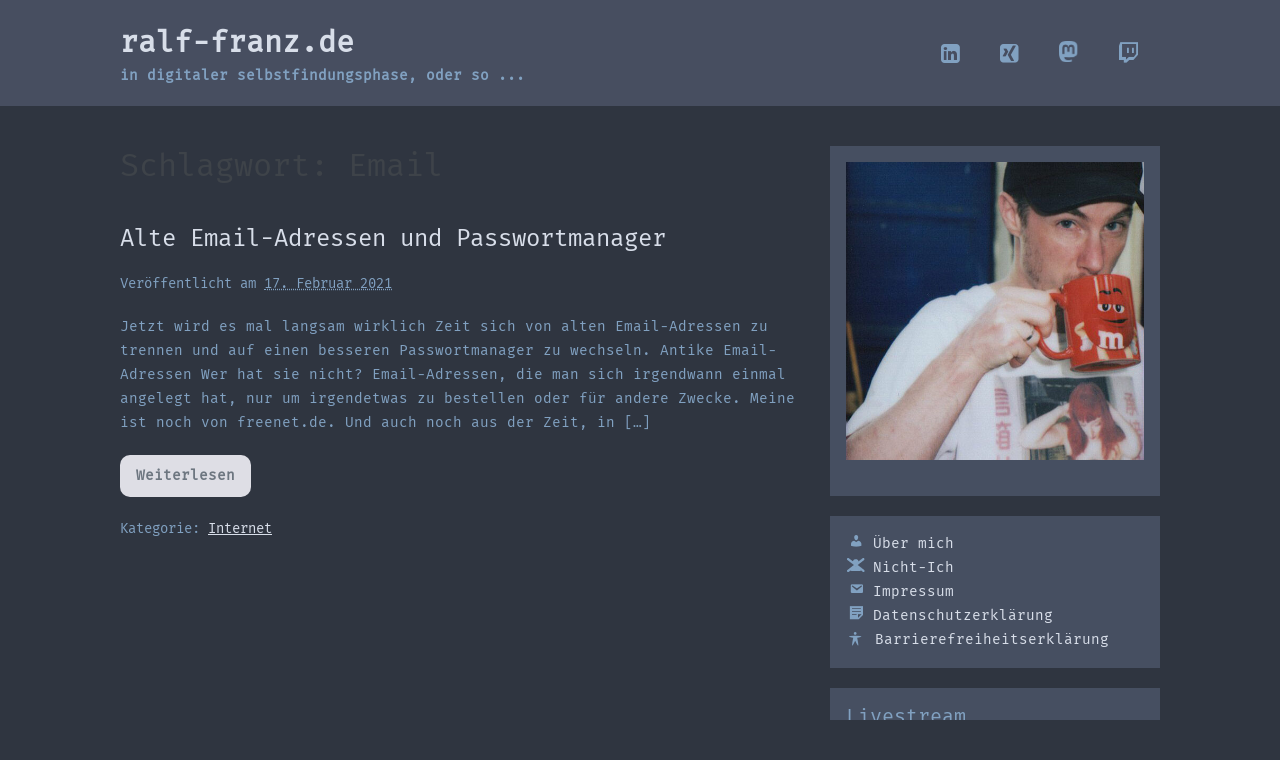

--- FILE ---
content_type: text/html; charset=UTF-8
request_url: https://ralf-franz.de/tag/email/
body_size: 66087
content:
<!DOCTYPE html>

<html lang="de">

<head>
	<meta charset="UTF-8">
	<meta name="viewport" content="width=device-width, initial-scale=1">
	<link rel="profile" href="http://gmpg.org/xfn/11">
	<meta name='robots' content='index, follow, max-image-preview:large, max-snippet:-1, max-video-preview:-1' />
<script id="cookieyes" type="text/javascript" src="https://cdn-cookieyes.com/client_data/e523730121eedd6f8b7f626f/script.js"></script>
	<!-- This site is optimized with the Yoast SEO plugin v26.7 - https://yoast.com/wordpress/plugins/seo/ -->
	<title>Email Archive - ralf-franz.de</title>
	<link rel="canonical" href="https://ralf-franz.de/tag/email/" />
	<meta property="og:locale" content="de_DE" />
	<meta property="og:type" content="article" />
	<meta property="og:title" content="Email Archive - ralf-franz.de" />
	<meta property="og:url" content="https://ralf-franz.de/tag/email/" />
	<meta property="og:site_name" content="ralf-franz.de" />
	<meta property="og:image" content="https://ralf-franz.de/wp-content/uploads/2021/02/ralf-franz-polaroid.jpg" />
	<meta property="og:image:width" content="582" />
	<meta property="og:image:height" content="600" />
	<meta property="og:image:type" content="image/jpeg" />
	<script type="application/ld+json" class="yoast-schema-graph">{"@context":"https://schema.org","@graph":[{"@type":"CollectionPage","@id":"https://ralf-franz.de/tag/email/","url":"https://ralf-franz.de/tag/email/","name":"Email Archive - ralf-franz.de","isPartOf":{"@id":"https://ralf-franz.de/#website"},"breadcrumb":{"@id":"https://ralf-franz.de/tag/email/#breadcrumb"},"inLanguage":"de"},{"@type":"BreadcrumbList","@id":"https://ralf-franz.de/tag/email/#breadcrumb","itemListElement":[{"@type":"ListItem","position":1,"name":"Startseite","item":"https://ralf-franz.de/"},{"@type":"ListItem","position":2,"name":"Email"}]},{"@type":"WebSite","@id":"https://ralf-franz.de/#website","url":"https://ralf-franz.de/","name":"ralf-franz.de","description":"in digitaler selbstfindungsphase, oder so ...","publisher":{"@id":"https://ralf-franz.de/#/schema/person/129b16365dcca278e6f6e2ab2a43f508"},"potentialAction":[{"@type":"SearchAction","target":{"@type":"EntryPoint","urlTemplate":"https://ralf-franz.de/?s={search_term_string}"},"query-input":{"@type":"PropertyValueSpecification","valueRequired":true,"valueName":"search_term_string"}}],"inLanguage":"de"},{"@type":["Person","Organization"],"@id":"https://ralf-franz.de/#/schema/person/129b16365dcca278e6f6e2ab2a43f508","name":"Ralf","image":{"@type":"ImageObject","inLanguage":"de","@id":"https://ralf-franz.de/#/schema/person/image/","url":"https://ralf-franz.de/wp-content/uploads/2021/02/ralffranz2020.png","contentUrl":"https://ralf-franz.de/wp-content/uploads/2021/02/ralffranz2020.png","width":1600,"height":341,"caption":"Ralf"},"logo":{"@id":"https://ralf-franz.de/#/schema/person/image/"},"sameAs":["https://ralf-franz.de"]}]}</script>
	<!-- / Yoast SEO plugin. -->


<link rel="alternate" type="application/rss+xml" title="ralf-franz.de &raquo; Feed" href="https://ralf-franz.de/feed/" />
<link rel="alternate" type="application/rss+xml" title="ralf-franz.de &raquo; Kommentar-Feed" href="https://ralf-franz.de/comments/feed/" />
<script id="wpp-js" src="https://ralf-franz.de/wp-content/plugins/wordpress-popular-posts/assets/js/wpp.min.js?ver=7.3.6" data-sampling="0" data-sampling-rate="100" data-api-url="https://ralf-franz.de/wp-json/wordpress-popular-posts" data-post-id="0" data-token="4e2e2d6dbf" data-lang="0" data-debug="0"></script>
<link rel="alternate" type="application/rss+xml" title="ralf-franz.de &raquo; Email Schlagwort-Feed" href="https://ralf-franz.de/tag/email/feed/" />
		<style class="wpbf-google-fonts">@font-face{font-family:'Fira Mono';font-style:normal;font-weight:400;font-display:swap;src:url(https://ralf-franz.de/wp-content/fonts/fira-mono/N0bX2SlFPv1weGeLZDtgK_7SodY.woff2) format('woff2');unicode-range:U+0460-052F,U+1C80-1C88,U+20B4,U+2DE0-2DFF,U+A640-A69F,U+FE2E-FE2F;}@font-face{font-family:'Fira Mono';font-style:normal;font-weight:400;font-display:swap;src:url(https://ralf-franz.de/wp-content/fonts/fira-mono/N0bX2SlFPv1weGeLZDtgIv7SodY.woff2) format('woff2');unicode-range:U+0301,U+0400-045F,U+0490-0491,U+04B0-04B1,U+2116;}@font-face{font-family:'Fira Mono';font-style:normal;font-weight:400;font-display:swap;src:url(https://ralf-franz.de/wp-content/fonts/fira-mono/N0bX2SlFPv1weGeLZDtgKv7SodY.woff2) format('woff2');unicode-range:U+1F00-1FFF;}@font-face{font-family:'Fira Mono';font-style:normal;font-weight:400;font-display:swap;src:url(https://ralf-franz.de/wp-content/fonts/fira-mono/N0bX2SlFPv1weGeLZDtgJf7SodY.woff2) format('woff2');unicode-range:U+0370-0377,U+037A-037F,U+0384-038A,U+038C,U+038E-03A1,U+03A3-03FF;}@font-face{font-family:'Fira Mono';font-style:normal;font-weight:400;font-display:swap;src:url(https://ralf-franz.de/wp-content/fonts/fira-mono/N0bX2SlFPv1weGeLZDtgKP7SodY.woff2) format('woff2');unicode-range:U+0100-02AF,U+0304,U+0308,U+0329,U+1E00-1E9F,U+1EF2-1EFF,U+2020,U+20A0-20AB,U+20AD-20C0,U+2113,U+2C60-2C7F,U+A720-A7FF;}@font-face{font-family:'Fira Mono';font-style:normal;font-weight:400;font-display:swap;src:url(https://ralf-franz.de/wp-content/fonts/fira-mono/N0bX2SlFPv1weGeLZDtgJv7S.woff2) format('woff2');unicode-range:U+0000-00FF,U+0131,U+0152-0153,U+02BB-02BC,U+02C6,U+02DA,U+02DC,U+0304,U+0308,U+0329,U+2000-206F,U+2074,U+20AC,U+2122,U+2191,U+2193,U+2212,U+2215,U+FEFF,U+FFFD;}</style>
		<style id='wp-img-auto-sizes-contain-inline-css'>
img:is([sizes=auto i],[sizes^="auto," i]){contain-intrinsic-size:3000px 1500px}
/*# sourceURL=wp-img-auto-sizes-contain-inline-css */
</style>
<style id='wp-emoji-styles-inline-css'>

	img.wp-smiley, img.emoji {
		display: inline !important;
		border: none !important;
		box-shadow: none !important;
		height: 1em !important;
		width: 1em !important;
		margin: 0 0.07em !important;
		vertical-align: -0.1em !important;
		background: none !important;
		padding: 0 !important;
	}
/*# sourceURL=wp-emoji-styles-inline-css */
</style>
<link rel='stylesheet' id='wp-block-library-css' href='https://ralf-franz.de/wp-includes/css/dist/block-library/style.min.css?ver=c2b1e73f1d4e4e3e3cc45d09721329b5' media='all' />
<style id='hot-random-image-hot-random-image-block-style-inline-css'>
/*!***************************************************************************************************************************************************************************************************************************************!*\
  !*** css ./node_modules/css-loader/dist/cjs.js??ruleSet[1].rules[4].use[1]!./node_modules/postcss-loader/dist/cjs.js??ruleSet[1].rules[4].use[2]!./node_modules/sass-loader/dist/cjs.js??ruleSet[1].rules[4].use[3]!./src/style.scss ***!
  \***************************************************************************************************************************************************************************************************************************************/
/**
 * The following styles get applied both on the front of your site
 * and in the editor.
 *
 * Replace them with your own styles or remove the file completely.
 */

/*# sourceMappingURL=style-index.css.map*/
/*# sourceURL=https://ralf-franz.de/wp-content/plugins/hot-random-image/build/style-index.css */
</style>
<style id='safe-svg-svg-icon-style-inline-css'>
.safe-svg-cover{text-align:center}.safe-svg-cover .safe-svg-inside{display:inline-block;max-width:100%}.safe-svg-cover svg{fill:currentColor;height:100%;max-height:100%;max-width:100%;width:100%}

/*# sourceURL=https://ralf-franz.de/wp-content/plugins/safe-svg/dist/safe-svg-block-frontend.css */
</style>
<style id='filebird-block-filebird-gallery-style-inline-css'>
ul.filebird-block-filebird-gallery{margin:auto!important;padding:0!important;width:100%}ul.filebird-block-filebird-gallery.layout-grid{display:grid;grid-gap:20px;align-items:stretch;grid-template-columns:repeat(var(--columns),1fr);justify-items:stretch}ul.filebird-block-filebird-gallery.layout-grid li img{border:1px solid #ccc;box-shadow:2px 2px 6px 0 rgba(0,0,0,.3);height:100%;max-width:100%;-o-object-fit:cover;object-fit:cover;width:100%}ul.filebird-block-filebird-gallery.layout-masonry{-moz-column-count:var(--columns);-moz-column-gap:var(--space);column-gap:var(--space);-moz-column-width:var(--min-width);columns:var(--min-width) var(--columns);display:block;overflow:auto}ul.filebird-block-filebird-gallery.layout-masonry li{margin-bottom:var(--space)}ul.filebird-block-filebird-gallery li{list-style:none}ul.filebird-block-filebird-gallery li figure{height:100%;margin:0;padding:0;position:relative;width:100%}ul.filebird-block-filebird-gallery li figure figcaption{background:linear-gradient(0deg,rgba(0,0,0,.7),rgba(0,0,0,.3) 70%,transparent);bottom:0;box-sizing:border-box;color:#fff;font-size:.8em;margin:0;max-height:100%;overflow:auto;padding:3em .77em .7em;position:absolute;text-align:center;width:100%;z-index:2}ul.filebird-block-filebird-gallery li figure figcaption a{color:inherit}

/*# sourceURL=https://ralf-franz.de/wp-content/plugins/filebird/blocks/filebird-gallery/build/style-index.css */
</style>
<style id='global-styles-inline-css'>
:root{--wp--preset--aspect-ratio--square: 1;--wp--preset--aspect-ratio--4-3: 4/3;--wp--preset--aspect-ratio--3-4: 3/4;--wp--preset--aspect-ratio--3-2: 3/2;--wp--preset--aspect-ratio--2-3: 2/3;--wp--preset--aspect-ratio--16-9: 16/9;--wp--preset--aspect-ratio--9-16: 9/16;--wp--preset--color--black: #000000;--wp--preset--color--cyan-bluish-gray: #abb8c3;--wp--preset--color--white: #ffffff;--wp--preset--color--pale-pink: #f78da7;--wp--preset--color--vivid-red: #cf2e2e;--wp--preset--color--luminous-vivid-orange: #ff6900;--wp--preset--color--luminous-vivid-amber: #fcb900;--wp--preset--color--light-green-cyan: #7bdcb5;--wp--preset--color--vivid-green-cyan: #00d084;--wp--preset--color--pale-cyan-blue: #8ed1fc;--wp--preset--color--vivid-cyan-blue: #0693e3;--wp--preset--color--vivid-purple: #9b51e0;--wp--preset--gradient--vivid-cyan-blue-to-vivid-purple: linear-gradient(135deg,rgb(6,147,227) 0%,rgb(155,81,224) 100%);--wp--preset--gradient--light-green-cyan-to-vivid-green-cyan: linear-gradient(135deg,rgb(122,220,180) 0%,rgb(0,208,130) 100%);--wp--preset--gradient--luminous-vivid-amber-to-luminous-vivid-orange: linear-gradient(135deg,rgb(252,185,0) 0%,rgb(255,105,0) 100%);--wp--preset--gradient--luminous-vivid-orange-to-vivid-red: linear-gradient(135deg,rgb(255,105,0) 0%,rgb(207,46,46) 100%);--wp--preset--gradient--very-light-gray-to-cyan-bluish-gray: linear-gradient(135deg,rgb(238,238,238) 0%,rgb(169,184,195) 100%);--wp--preset--gradient--cool-to-warm-spectrum: linear-gradient(135deg,rgb(74,234,220) 0%,rgb(151,120,209) 20%,rgb(207,42,186) 40%,rgb(238,44,130) 60%,rgb(251,105,98) 80%,rgb(254,248,76) 100%);--wp--preset--gradient--blush-light-purple: linear-gradient(135deg,rgb(255,206,236) 0%,rgb(152,150,240) 100%);--wp--preset--gradient--blush-bordeaux: linear-gradient(135deg,rgb(254,205,165) 0%,rgb(254,45,45) 50%,rgb(107,0,62) 100%);--wp--preset--gradient--luminous-dusk: linear-gradient(135deg,rgb(255,203,112) 0%,rgb(199,81,192) 50%,rgb(65,88,208) 100%);--wp--preset--gradient--pale-ocean: linear-gradient(135deg,rgb(255,245,203) 0%,rgb(182,227,212) 50%,rgb(51,167,181) 100%);--wp--preset--gradient--electric-grass: linear-gradient(135deg,rgb(202,248,128) 0%,rgb(113,206,126) 100%);--wp--preset--gradient--midnight: linear-gradient(135deg,rgb(2,3,129) 0%,rgb(40,116,252) 100%);--wp--preset--font-size--small: 14px;--wp--preset--font-size--medium: 20px;--wp--preset--font-size--large: 20px;--wp--preset--font-size--x-large: 42px;--wp--preset--font-size--tiny: 12px;--wp--preset--font-size--regular: 16px;--wp--preset--font-size--larger: 32px;--wp--preset--font-size--extra: 44px;--wp--preset--spacing--20: 0.44rem;--wp--preset--spacing--30: 0.67rem;--wp--preset--spacing--40: 1rem;--wp--preset--spacing--50: 1.5rem;--wp--preset--spacing--60: 2.25rem;--wp--preset--spacing--70: 3.38rem;--wp--preset--spacing--80: 5.06rem;--wp--preset--shadow--natural: 6px 6px 9px rgba(0, 0, 0, 0.2);--wp--preset--shadow--deep: 12px 12px 50px rgba(0, 0, 0, 0.4);--wp--preset--shadow--sharp: 6px 6px 0px rgba(0, 0, 0, 0.2);--wp--preset--shadow--outlined: 6px 6px 0px -3px rgb(255, 255, 255), 6px 6px rgb(0, 0, 0);--wp--preset--shadow--crisp: 6px 6px 0px rgb(0, 0, 0);}:root { --wp--style--global--content-size: 1000px;--wp--style--global--wide-size: 1400px; }:where(body) { margin: 0; }.wp-site-blocks > .alignleft { float: left; margin-right: 2em; }.wp-site-blocks > .alignright { float: right; margin-left: 2em; }.wp-site-blocks > .aligncenter { justify-content: center; margin-left: auto; margin-right: auto; }:where(.wp-site-blocks) > * { margin-block-start: 24px; margin-block-end: 0; }:where(.wp-site-blocks) > :first-child { margin-block-start: 0; }:where(.wp-site-blocks) > :last-child { margin-block-end: 0; }:root { --wp--style--block-gap: 24px; }:root :where(.is-layout-flow) > :first-child{margin-block-start: 0;}:root :where(.is-layout-flow) > :last-child{margin-block-end: 0;}:root :where(.is-layout-flow) > *{margin-block-start: 24px;margin-block-end: 0;}:root :where(.is-layout-constrained) > :first-child{margin-block-start: 0;}:root :where(.is-layout-constrained) > :last-child{margin-block-end: 0;}:root :where(.is-layout-constrained) > *{margin-block-start: 24px;margin-block-end: 0;}:root :where(.is-layout-flex){gap: 24px;}:root :where(.is-layout-grid){gap: 24px;}.is-layout-flow > .alignleft{float: left;margin-inline-start: 0;margin-inline-end: 2em;}.is-layout-flow > .alignright{float: right;margin-inline-start: 2em;margin-inline-end: 0;}.is-layout-flow > .aligncenter{margin-left: auto !important;margin-right: auto !important;}.is-layout-constrained > .alignleft{float: left;margin-inline-start: 0;margin-inline-end: 2em;}.is-layout-constrained > .alignright{float: right;margin-inline-start: 2em;margin-inline-end: 0;}.is-layout-constrained > .aligncenter{margin-left: auto !important;margin-right: auto !important;}.is-layout-constrained > :where(:not(.alignleft):not(.alignright):not(.alignfull)){max-width: var(--wp--style--global--content-size);margin-left: auto !important;margin-right: auto !important;}.is-layout-constrained > .alignwide{max-width: var(--wp--style--global--wide-size);}body .is-layout-flex{display: flex;}.is-layout-flex{flex-wrap: wrap;align-items: center;}.is-layout-flex > :is(*, div){margin: 0;}body .is-layout-grid{display: grid;}.is-layout-grid > :is(*, div){margin: 0;}body{padding-top: 0px;padding-right: 0px;padding-bottom: 0px;padding-left: 0px;}a:where(:not(.wp-element-button)){text-decoration: underline;}:root :where(.wp-element-button, .wp-block-button__link){background-color: #32373c;border-width: 0;color: #fff;font-family: inherit;font-size: inherit;font-style: inherit;font-weight: inherit;letter-spacing: inherit;line-height: inherit;padding-top: calc(0.667em + 2px);padding-right: calc(1.333em + 2px);padding-bottom: calc(0.667em + 2px);padding-left: calc(1.333em + 2px);text-decoration: none;text-transform: inherit;}.has-black-color{color: var(--wp--preset--color--black) !important;}.has-cyan-bluish-gray-color{color: var(--wp--preset--color--cyan-bluish-gray) !important;}.has-white-color{color: var(--wp--preset--color--white) !important;}.has-pale-pink-color{color: var(--wp--preset--color--pale-pink) !important;}.has-vivid-red-color{color: var(--wp--preset--color--vivid-red) !important;}.has-luminous-vivid-orange-color{color: var(--wp--preset--color--luminous-vivid-orange) !important;}.has-luminous-vivid-amber-color{color: var(--wp--preset--color--luminous-vivid-amber) !important;}.has-light-green-cyan-color{color: var(--wp--preset--color--light-green-cyan) !important;}.has-vivid-green-cyan-color{color: var(--wp--preset--color--vivid-green-cyan) !important;}.has-pale-cyan-blue-color{color: var(--wp--preset--color--pale-cyan-blue) !important;}.has-vivid-cyan-blue-color{color: var(--wp--preset--color--vivid-cyan-blue) !important;}.has-vivid-purple-color{color: var(--wp--preset--color--vivid-purple) !important;}.has-black-background-color{background-color: var(--wp--preset--color--black) !important;}.has-cyan-bluish-gray-background-color{background-color: var(--wp--preset--color--cyan-bluish-gray) !important;}.has-white-background-color{background-color: var(--wp--preset--color--white) !important;}.has-pale-pink-background-color{background-color: var(--wp--preset--color--pale-pink) !important;}.has-vivid-red-background-color{background-color: var(--wp--preset--color--vivid-red) !important;}.has-luminous-vivid-orange-background-color{background-color: var(--wp--preset--color--luminous-vivid-orange) !important;}.has-luminous-vivid-amber-background-color{background-color: var(--wp--preset--color--luminous-vivid-amber) !important;}.has-light-green-cyan-background-color{background-color: var(--wp--preset--color--light-green-cyan) !important;}.has-vivid-green-cyan-background-color{background-color: var(--wp--preset--color--vivid-green-cyan) !important;}.has-pale-cyan-blue-background-color{background-color: var(--wp--preset--color--pale-cyan-blue) !important;}.has-vivid-cyan-blue-background-color{background-color: var(--wp--preset--color--vivid-cyan-blue) !important;}.has-vivid-purple-background-color{background-color: var(--wp--preset--color--vivid-purple) !important;}.has-black-border-color{border-color: var(--wp--preset--color--black) !important;}.has-cyan-bluish-gray-border-color{border-color: var(--wp--preset--color--cyan-bluish-gray) !important;}.has-white-border-color{border-color: var(--wp--preset--color--white) !important;}.has-pale-pink-border-color{border-color: var(--wp--preset--color--pale-pink) !important;}.has-vivid-red-border-color{border-color: var(--wp--preset--color--vivid-red) !important;}.has-luminous-vivid-orange-border-color{border-color: var(--wp--preset--color--luminous-vivid-orange) !important;}.has-luminous-vivid-amber-border-color{border-color: var(--wp--preset--color--luminous-vivid-amber) !important;}.has-light-green-cyan-border-color{border-color: var(--wp--preset--color--light-green-cyan) !important;}.has-vivid-green-cyan-border-color{border-color: var(--wp--preset--color--vivid-green-cyan) !important;}.has-pale-cyan-blue-border-color{border-color: var(--wp--preset--color--pale-cyan-blue) !important;}.has-vivid-cyan-blue-border-color{border-color: var(--wp--preset--color--vivid-cyan-blue) !important;}.has-vivid-purple-border-color{border-color: var(--wp--preset--color--vivid-purple) !important;}.has-vivid-cyan-blue-to-vivid-purple-gradient-background{background: var(--wp--preset--gradient--vivid-cyan-blue-to-vivid-purple) !important;}.has-light-green-cyan-to-vivid-green-cyan-gradient-background{background: var(--wp--preset--gradient--light-green-cyan-to-vivid-green-cyan) !important;}.has-luminous-vivid-amber-to-luminous-vivid-orange-gradient-background{background: var(--wp--preset--gradient--luminous-vivid-amber-to-luminous-vivid-orange) !important;}.has-luminous-vivid-orange-to-vivid-red-gradient-background{background: var(--wp--preset--gradient--luminous-vivid-orange-to-vivid-red) !important;}.has-very-light-gray-to-cyan-bluish-gray-gradient-background{background: var(--wp--preset--gradient--very-light-gray-to-cyan-bluish-gray) !important;}.has-cool-to-warm-spectrum-gradient-background{background: var(--wp--preset--gradient--cool-to-warm-spectrum) !important;}.has-blush-light-purple-gradient-background{background: var(--wp--preset--gradient--blush-light-purple) !important;}.has-blush-bordeaux-gradient-background{background: var(--wp--preset--gradient--blush-bordeaux) !important;}.has-luminous-dusk-gradient-background{background: var(--wp--preset--gradient--luminous-dusk) !important;}.has-pale-ocean-gradient-background{background: var(--wp--preset--gradient--pale-ocean) !important;}.has-electric-grass-gradient-background{background: var(--wp--preset--gradient--electric-grass) !important;}.has-midnight-gradient-background{background: var(--wp--preset--gradient--midnight) !important;}.has-small-font-size{font-size: var(--wp--preset--font-size--small) !important;}.has-medium-font-size{font-size: var(--wp--preset--font-size--medium) !important;}.has-large-font-size{font-size: var(--wp--preset--font-size--large) !important;}.has-x-large-font-size{font-size: var(--wp--preset--font-size--x-large) !important;}.has-tiny-font-size{font-size: var(--wp--preset--font-size--tiny) !important;}.has-regular-font-size{font-size: var(--wp--preset--font-size--regular) !important;}.has-larger-font-size{font-size: var(--wp--preset--font-size--larger) !important;}.has-extra-font-size{font-size: var(--wp--preset--font-size--extra) !important;}
:root :where(.wp-block-pullquote){font-size: 1.5em;line-height: 1.6;}
/*# sourceURL=global-styles-inline-css */
</style>
<link rel='stylesheet' id='wpa-style-css' href='https://ralf-franz.de/wp-content/plugins/wp-accessibility/css/wpa-style.css?ver=2.2.6' media='all' />
<style id='wpa-style-inline-css'>

		:focus { outline: 2px solid#233c7f!important; outline-offset: 2px !important; }
		:root { --admin-bar-top : 7px; }
/*# sourceURL=wpa-style-inline-css */
</style>
<link rel='stylesheet' id='wordpress-popular-posts-css-css' href='https://ralf-franz.de/wp-content/plugins/wordpress-popular-posts/assets/css/wpp.css?ver=7.3.6' media='all' />
<link rel='stylesheet' id='wpbf-icon-font-css' href='https://ralf-franz.de/wp-content/themes/page-builder-framework/css/min/iconfont-min.css?ver=2.11.8' media='all' />
<link rel='stylesheet' id='wpbf-style-css' href='https://ralf-franz.de/wp-content/themes/page-builder-framework/css/min/style-min.css?ver=2.11.8' media='all' />
<style id='wpbf-style-inline-css'>
body{color:#81a1c1;}.wpbf-container{max-width:1080px;}@media screen and (max-width:768px){.scrolltop{right:10px;bottom:10px;}}.scrolltop{background-color:#81a1c1;}a{color:#d8dee9;}.bypostauthor{border-color:#d8dee9;}.wpbf-button-primary{background:#d8dee9;}.wpbf-button,input[type="submit"]{border-radius:10px;}.wpbf-button:hover,input[type="submit"]:hover{background:#a9a9a9;color:#1e73be;}.wp-block-cover .wp-block-cover__inner-container,.wp-block-group .wp-block-group__inner-container{max-width:1080px;}.wpbf-sidebar .widget,.elementor-widget-sidebar .widget{background:#464f61;}.wpbf-sidebar .widget,.elementor-widget-sidebar .widget{padding-top:16px;padding-right:16px;padding-bottom:16px;padding-left:16px;}.pagination .page-numbers{border-radius:10px;color:#81a1c1;}.pagination .page-numbers:hover{background:#a9a9a9;color:#4a90ce;}.blog #inner-content,.search #inner-content,.archive #inner-content{max-width:1080px;}.wpbf-archive-content .wpbf-post{text-align:left;}.single #inner-content{max-width:1080px;}.single .wp-block-cover .wp-block-cover__inner-container,.single .wp-block-group .wp-block-group__inner-container{max-width:1080px;}.wpbf-navigation .wpbf-1-4{width:40%;}.wpbf-navigation .wpbf-3-4{width:60%;}.wpbf-navigation .wpbf-2-3{width:80%;}.wpbf-navigation .wpbf-1-3{width:20%;}.wpbf-logo a,.wpbf-mobile-logo a{font-size:30px;}.wpbf-page-footer{background-color:#464f61;}
/*# sourceURL=wpbf-style-inline-css */
</style>
<link rel='stylesheet' id='wpbf-responsive-css' href='https://ralf-franz.de/wp-content/themes/page-builder-framework/css/min/responsive-min.css?ver=2.11.8' media='all' />
<link rel='stylesheet' id='slb_core-css' href='https://ralf-franz.de/wp-content/plugins/simple-lightbox/client/css/app.css?ver=2.9.4' media='all' />
<script src="https://ralf-franz.de/wp-includes/js/jquery/jquery.min.js?ver=3.7.1" id="jquery-core-js"></script>
<script src="https://ralf-franz.de/wp-includes/js/jquery/jquery-migrate.min.js?ver=3.4.1" id="jquery-migrate-js"></script>
<script id="cloak-js-extra">
var cfe_object = {"ajaxurl":"https://ralf-franz.de/wp-admin/admin-ajax.php"};
//# sourceURL=cloak-js-extra
</script>
<script src="https://ralf-franz.de/wp-content/plugins/cloak-front-end-email/cloakfrontendemail.js?ver=1" id="cloak-js"></script>
<link rel="https://api.w.org/" href="https://ralf-franz.de/wp-json/" /><link rel="alternate" title="JSON" type="application/json" href="https://ralf-franz.de/wp-json/wp/v2/tags/6" /><link rel="EditURI" type="application/rsd+xml" title="RSD" href="https://ralf-franz.de/xmlrpc.php?rsd" />
            <style id="wpp-loading-animation-styles">@-webkit-keyframes bgslide{from{background-position-x:0}to{background-position-x:-200%}}@keyframes bgslide{from{background-position-x:0}to{background-position-x:-200%}}.wpp-widget-block-placeholder,.wpp-shortcode-placeholder{margin:0 auto;width:60px;height:3px;background:#dd3737;background:linear-gradient(90deg,#dd3737 0%,#571313 10%,#dd3737 100%);background-size:200% auto;border-radius:3px;-webkit-animation:bgslide 1s infinite linear;animation:bgslide 1s infinite linear}</style>
            <meta name="theme-color" content="#d8dee9"><meta name="generator" content="Elementor 3.34.1; features: additional_custom_breakpoints; settings: css_print_method-external, google_font-enabled, font_display-swap">
			<style>
				.e-con.e-parent:nth-of-type(n+4):not(.e-lazyloaded):not(.e-no-lazyload),
				.e-con.e-parent:nth-of-type(n+4):not(.e-lazyloaded):not(.e-no-lazyload) * {
					background-image: none !important;
				}
				@media screen and (max-height: 1024px) {
					.e-con.e-parent:nth-of-type(n+3):not(.e-lazyloaded):not(.e-no-lazyload),
					.e-con.e-parent:nth-of-type(n+3):not(.e-lazyloaded):not(.e-no-lazyload) * {
						background-image: none !important;
					}
				}
				@media screen and (max-height: 640px) {
					.e-con.e-parent:nth-of-type(n+2):not(.e-lazyloaded):not(.e-no-lazyload),
					.e-con.e-parent:nth-of-type(n+2):not(.e-lazyloaded):not(.e-no-lazyload) * {
						background-image: none !important;
					}
				}
			</style>
			<style id="custom-background-css">
body.custom-background { background-color: #2f3540; }
</style>
	<link rel="icon" href="https://ralf-franz.de/wp-content/uploads/2021/02/cropped-favicon-32x32.png" sizes="32x32" />
<link rel="icon" href="https://ralf-franz.de/wp-content/uploads/2021/02/cropped-favicon-192x192.png" sizes="192x192" />
<link rel="apple-touch-icon" href="https://ralf-franz.de/wp-content/uploads/2021/02/cropped-favicon-180x180.png" />
<meta name="msapplication-TileImage" content="https://ralf-franz.de/wp-content/uploads/2021/02/cropped-favicon-270x270.png" />
		<style id="wp-custom-css">
			.wpbf-logo a, .wpbf-mobile-logo a {
  font-size: 30px;
	font-weight: 600;
	color: #d8dee9 !important;
}

h4.wpbf-widgettitle {
	color: #81A1C1 !important;
	text-decoration:underline;
	text-decoration-style: dotted;
}

p a {
	text-decoration: underline;
}

h2 {
	font-size: 24px;
	color: #81A1C1 !important;
	text-decoration:underline;
	text-decoration-style: dotted;
}

body {
  font-family: "Fira Mono";
  font-weight: 400;
  font-style: normal;
	font-size: 0.9rem;
}

h1.entry-title {
	font-size: 28px;
	color: #d8dee9 !important;
	text-decoration:underline;
	text-decoration-style: dotted;
}

.article-meta .article-time {
	text-decoration: underline;
	text-decoration-style: dotted;
}

.wpbf-menu a {
	color: #81a1c1;
}

h1, h2, h3, h4 {
	font-family: "Fira Mono";
  font-weight: 400;
  font-style: normal;
}

h3, h4 {
	color: #81a1c1;
}

#mobile-navigation a {
	color: #81a1c1;
}

.wpbf-navigation {
	background-color: #474e60;
}

.fa-maxcdn:before {
    content: url(https://ralf-franz.de/wp-content/uploads/2023/08/mastodon.svg) !important;
	display: inline-block !important;
	width: 0.9em;
}

.fa-th-large:before {
    content: url(https://ralf-franz.de/wp-content/uploads/2024/07/codeberg-svg.svg) !important;
	display: inline-block !important;
	width: 0.9em;
}

.fa-cloud:before {
    content: url(https://ralf-franz.de/wp-content/uploads/2024/07/owncast.svg) !important;
	display: inline-block !important;
	width: 0.9em;
}

.dashicons-thumbs-down:before {
    content: url(https://ralf-franz.de/wp-content/uploads/2024/08/user-solid-none.svg) !important;
	display: inline-block !important;
	width: 1.2em;
}

div.widget.popular-posts { padding: 0; }

#slb_viewer_slb_default > div.slb_viewer_layout > div > div.slb_details > div > div.slb_data > div > div > span {display: none;}

.cp-streamweasels--player .cp-streamweasels__offline h3 {
    top: 20px;
	  color: white;
}

/* cyrillic-ext */
@font-face {
  font-family: 'Fira Mono';
  font-style: normal;
  font-weight: 400;
  src: url(https://ralf-franz.de/fonts/fira-mono-v9-latin-regular.woff2) format('woff2');
  unicode-range: U+0460-052F, U+1C80-1C88, U+20B4, U+2DE0-2DFF, U+A640-A69F, U+FE2E-FE2F;
}
/* cyrillic */
@font-face {
  font-family: 'Fira Mono';
  font-style: normal;
  font-weight: 400;
  src: url(https://ralf-franz.de/fonts/fira-mono-v9-latin-regular.woff2) format('woff2');
  unicode-range: U+0301, U+0400-045F, U+0490-0491, U+04B0-04B1, U+2116;
}
/* greek-ext */
@font-face {
  font-family: 'Fira Mono';
  font-style: normal;
  font-weight: 400;
  src: url(https://ralf-franz.de/fonts/fira-mono-v9-latin-regular.woff2) format('woff2');
  unicode-range: U+1F00-1FFF;
}
/* greek */
@font-face {
  font-family: 'Fira Mono';
  font-style: normal;
  font-weight: 400;
  src: url(https://ralf-franz.de/fonts/fira-mono-v9-latin-regular.woff2) format('woff2');
  unicode-range: U+0370-03FF;
}
/* latin-ext */
@font-face {
  font-family: 'Fira Mono';
  font-style: normal;
  font-weight: 400;
  src: url(https://ralf-franz.de/fonts/fira-mono-v9-latin-regular.woff2) format('woff2');
  unicode-range: U+0100-024F, U+0259, U+1E00-1EFF, U+2020, U+20A0-20AB, U+20AD-20CF, U+2113, U+2C60-2C7F, U+A720-A7FF;
}
/* latin */
@font-face {
  font-family: 'Fira Mono';
  font-style: normal;
  font-weight: 400;
  src: url(https://ralf-franz.de/fonts/fira-mono-v9-latin-regular.woff2) format('woff2');
  unicode-range: U+0000-00FF, U+0131, U+0152-0153, U+02BB-02BC, U+02C6, U+02DA, U+02DC, U+2000-206F, U+2074, U+20AC, U+2122, U+2191, U+2193, U+2212, U+2215, U+FEFF, U+FFFD;
}
/* font-awesome */
@font-face {
  font-family: 'Font Awesome 5 Free';
  font-style: normal;
  font-weight: 400;
  font-display: block;
  src: url("https://ralf-franz.de/fonts/fa-regular-400.eot");
  src: url("https://ralf-franz.de/fonts/fa-regular-400.eot?#iefix") format("embedded-opentype"), url("https://ralf-franz.de/fonts/fa-regular-400.woff2") format("woff2"), url("https://ralf-franz.de/fonts/fa-regular-400.woff") format("woff"), url("https://ralf-franz.de/fonts/fa-regular-400.ttf") format("truetype"), url("https://ralf-franz.de/fonts/fa-regular-400.svg#fontawesome") format("svg"); 
}
@font-face {
  font-family: 'Font Awesome 5 Free';
  font-style: normal;
  font-weight: 900;
  font-display: block;
  src: url("https://ralf-franz.de/fonts/fa-solid-900.eot");
  src: url("https://ralf-franz.de/fonts/fa-solid-900.eot?#iefix") format("embedded-opentype"), url("https://ralf-franz.de/fonts/fa-solid-900.woff2") format("woff2"), url("https://ralf-franz.de/fonts/fa-solid-900.woff") format("woff"), url("https://ralf-franz.de/fonts/fa-solid-900.ttf") format("truetype"), url("https://ralf-franz.de/fonts/fa-solid-900.svg#fontawesome") format("svg"); 
}
@font-face {
  font-family: 'Font Awesome 5 Brands';
  font-style: normal;
  font-weight: 400;
  font-display: block;
  src: url("https://ralf-franz.de/fonts/fa-brands-400.eot");
  src: url("https://ralf-franz.de/fonts/fa-brands-400.eot?#iefix") format("embedded-opentype"), url("https://ralf-franz.de/fonts/fa-brands-400.woff2") format("woff2"), url("https://ralf-franz.de/fonts/fa-brands-400.woff") format("woff"), url("https://ralf-franz.de/fonts/fa-brands-400.ttf") format("truetype"), url("https://ralf-franz.de/fonts/fa-brands-400.svg#fontawesome") format("svg"); 
}		</style>
		</head>

<body class="archive tag tag-email tag-6 custom-background wp-theme-page-builder-framework wp-child-theme-digitalism2022 wpbf wpbf-sidebar-right elementor-default elementor-kit-762" itemscope="itemscope" itemtype="https://schema.org/Blog">

	<a class="screen-reader-text skip-link" href="#content" title="Zum Inhalt springen">Zum Inhalt springen</a>

	
	
	<div id="container" class="hfeed wpbf-page">

		
		
<header id="header" class="wpbf-page-header" itemscope="itemscope" itemtype="https://schema.org/WPHeader">

	
	
	<div class="wpbf-navigation" data-sub-menu-animation-duration="250">

		
		
<div class="wpbf-container wpbf-container-center wpbf-visible-large wpbf-nav-wrapper wpbf-menu-right">

	<div class="wpbf-grid wpbf-grid-collapse">

		<div class="wpbf-1-4 wpbf-logo-container">

			<div class="wpbf-logo" itemscope="itemscope" itemtype="https://schema.org/Organization"><span class="site-title" itemprop="name"><a href="https://ralf-franz.de" rel="home" itemprop="url">ralf-franz.de</a></span><p class="site-description wpbf-tagline" itemprop="description">in digitaler selbstfindungsphase, oder so ...</p></div>
		</div>

		<div class="wpbf-3-4 wpbf-menu-container">

			
			<nav id="navigation" class="wpbf-clearfix" itemscope="itemscope" itemtype="https://schema.org/SiteNavigationElement" aria-label="Website-Navigation">

				
				<ul id="menu-main-menu" class="wpbf-menu wpbf-sub-menu wpbf-sub-menu-align-left wpbf-sub-menu-animation-fade wpbf-menu-effect-none wpbf-menu-animation-fade wpbf-menu-align-center"><li id="menu-item-584" class="menu-item menu-item-type-custom menu-item-object-custom menu-item-584"><a href="https://www.linkedin.com/in/ralf-franz/"><i style="font-size:1.5em;color:#81a1c1" class="wpmi__icon wpmi__label-1 wpmi__position-before wpmi__align-middle wpmi__size-1.5 fa fa-linkedin-square "></i></a></li>
<li id="menu-item-585" class="menu-item menu-item-type-custom menu-item-object-custom menu-item-585"><a href="https://www.xing.com/profile/Ralf_Franz3"><i style="font-size:1.5em;color:#81a1c1" class="wpmi__icon wpmi__label-1 wpmi__position-before wpmi__align-middle wpmi__size-1.5 fa fa-xing-square"></i></a></li>
<li id="menu-item-610" class="menu-item menu-item-type-custom menu-item-object-custom menu-item-610"><a href="https://wue.social/@ralffranz"><i style="font-size:1.5em;" class="wpmi__icon wpmi__label-1 wpmi__position-before wpmi__align-middle wpmi__size-1.5 fa fa-maxcdn"></i></a></li>
<li id="menu-item-683" class="menu-item menu-item-type-custom menu-item-object-custom menu-item-683"><a href="https://twitch.tv/goodolparkaboy"><i style="font-size:1.5em;" class="wpmi__icon wpmi__label-1 wpmi__position-before wpmi__align-middle wpmi__size-1.5 fa fa-twitch "></i></a></li>
</ul>
				
			</nav>

			
		</div>

	</div>

</div>

		
<div class="wpbf-mobile-menu-hamburger wpbf-hidden-large">

	<div class="wpbf-mobile-nav-wrapper wpbf-container wpbf-container-center">

		<div class="wpbf-mobile-logo-container wpbf-2-3">

			<div class="wpbf-mobile-logo" itemscope="itemscope" itemtype="https://schema.org/Organization"><span class="site-title" itemprop="name"><a href="https://ralf-franz.de" rel="home" itemprop="url">ralf-franz.de</a></span><p class="site-description wpbf-tagline" itemprop="description">in digitaler selbstfindungsphase, oder so ...</p></div>
		</div>

		<div class="wpbf-menu-toggle-container wpbf-1-3">

			
			
				<button id="wpbf-mobile-menu-toggle" class="wpbf-mobile-nav-item wpbf-mobile-menu-toggle wpbff wpbff-hamburger" aria-label="Mobile-Navigation" aria-controls="navigation" aria-expanded="false" aria-haspopup="true">
					<span class="screen-reader-text">Menü-Schalter</span>
				</button>

			

			
		</div>

	</div>

	<div class="wpbf-mobile-menu-container">

		
		<nav id="mobile-navigation" itemscope="itemscope" itemtype="https://schema.org/SiteNavigationElement" aria-labelledby="wpbf-mobile-menu-toggle">

			
			<ul id="menu-links2" class="wpbf-mobile-menu"><li id="menu-item-198" class="menu-item menu-item-type-post_type menu-item-object-page menu-item-198"><a href="https://ralf-franz.de/ueber-mich/"><i style="font-size:1em;color:#81a1c1" class="wpmi__icon wpmi__label-0 wpmi__position-before wpmi__align-middle wpmi__size-1 dashicons dashicons-admin-users"></i>Über mich</a></li>
<li id="menu-item-1666" class="menu-item menu-item-type-post_type menu-item-object-page menu-item-1666"><a href="https://ralf-franz.de/nicht-ich/"><i style="font-size:1em;" class="wpmi__icon wpmi__label-0 wpmi__position-before wpmi__align-middle wpmi__size-1 dashicons dashicons-thumbs-down"></i>Nicht-Ich</a></li>
<li id="menu-item-199" class="menu-item menu-item-type-post_type menu-item-object-page menu-item-199"><a href="https://ralf-franz.de/impressum/"><i style="font-size:1em;color:#81a1c1" class="wpmi__icon wpmi__label-0 wpmi__position-before wpmi__align-middle wpmi__size-1 dashicons dashicons-email"></i>Impressum</a></li>
<li id="menu-item-200" class="menu-item menu-item-type-post_type menu-item-object-page menu-item-privacy-policy menu-item-200"><a rel="privacy-policy" href="https://ralf-franz.de/datenschutzerklaerung/"><i style="font-size:1em;color:#81a1c1" class="wpmi__icon wpmi__label-0 wpmi__position-before wpmi__align-middle wpmi__size-1 dashicons dashicons-format-aside"></i>Datenschutzerklärung</a></li>
<li id="menu-item-1934" class="menu-item menu-item-type-post_type menu-item-object-page menu-item-1934"><a href="https://ralf-franz.de/barrierefreiheitserklaerung/"><i style="font-size:1.3em;color:#81a1c1" class="wpmi__icon wpmi__label-0 wpmi__position-before wpmi__align-middle wpmi__size-1.3 dashicons dashicons-universal-access"></i>Barrierefreiheitserklärung</a></li>
</ul>
			
		</nav>

		
	</div>

</div>

		
	</div>

	
</header>

		
<div id="content">

	
	<div id="inner-content" class="wpbf-container wpbf-container-center wpbf-padding-medium">
		
		<div class="wpbf-grid wpbf-main-grid wpbf-grid-medium">

			
			<main id="main" class="wpbf-main wpbf-medium-2-3 wpbf-archive-content wpbf-post-archive wpbf-tag-content">

				
				
					<h1 class="page-title">Schlagwort: <span>Email</span></h1>
					
					
						
<article id="post-58" class="wpbf-blog-layout-default wpbf-post-style-plain post-58 post type-post status-publish format-standard hentry category-internet tag-email tag-freenet tag-haveibeenpawned tag-keepassxc tag-lastpass tag-passwortmanager wpbf-post" itemscope="itemscope" itemtype="https://schema.org/CreativeWork">

	<header class="article-header">

		
<h3 class="entry-title" itemprop="headline">
	<a href="https://ralf-franz.de/2021/02/alte-email-adressen-und-passwortmanager/" rel="bookmark" title="Alte Email-Adressen und Passwortmanager">Alte Email-Adressen und Passwortmanager</a>
</h3>
<p class="article-meta"><span class="posted-on">Veröffentlicht am</span> <time class="article-time published" datetime="2021-02-17T09:45:00+01:00" itemprop="datePublished">17. Februar 2021</time><span class="article-meta-separator"> | </span></p>
	</header>

	<section class="entry-summary article-content" itemprop="text">

		<p>Jetzt wird es mal langsam wirklich Zeit sich von alten Email-Adressen zu trennen und auf einen besseren Passwortmanager zu wechseln. Antike Email-Adressen Wer hat sie nicht? Email-Adressen, die man sich irgendwann einmal angelegt hat, nur um irgendetwas zu bestellen oder für andere Zwecke. Meine ist noch von freenet.de. Und auch noch aus der Zeit, in [&#8230;]</p>

		
	</section>

	
		<footer class="article-footer">

			<a href="https://ralf-franz.de/2021/02/alte-email-adressen-und-passwortmanager/" class="wpbf-read-more wpbf-button">Weiterlesen<span class="screen-reader-text">Alte Email-Adressen und Passwortmanager</span></a><p class="footer-categories"><span class="categories-title">Kategorie:</span> <a href="https://ralf-franz.de/category/internet/" rel="category tag">Internet</a></p>
		</footer>

	
</article>

				
					
				
				
				
			</main>

			
<div class="wpbf-medium-1-3 wpbf-sidebar-wrapper">

	
	<aside id="sidebar" class="wpbf-sidebar" itemscope="itemscope" itemtype="https://schema.org/WPSideBar">

	
	<div id="block-3" class="widget widget_block widget_media_image">
<figure class="wp-block-image size-full"><img fetchpriority="high" decoding="async" width="563" height="563" src="https://ralf-franz.de/wp-content/uploads/2024/06/p20190615-002-edited.jpg" alt="Wild at Art 2019 in der Wilden 13" class="wp-image-1533" srcset="https://ralf-franz.de/wp-content/uploads/2024/06/p20190615-002-edited.jpg 563w, https://ralf-franz.de/wp-content/uploads/2024/06/p20190615-002-edited-300x300.jpg 300w, https://ralf-franz.de/wp-content/uploads/2024/06/p20190615-002-edited-150x150.jpg 150w" sizes="(max-width: 563px) 100vw, 563px" /></figure>
</div><div id="nav_menu-4" class="widget widget_nav_menu"><div class="menu-links2-container"><ul id="menu-links2-1" class="menu"><li class="menu-item menu-item-type-post_type menu-item-object-page menu-item-198"><a href="https://ralf-franz.de/ueber-mich/"><i style="font-size:1em;color:#81a1c1" class="wpmi__icon wpmi__label-0 wpmi__position-before wpmi__align-middle wpmi__size-1 dashicons dashicons-admin-users"></i>Über mich</a></li>
<li class="menu-item menu-item-type-post_type menu-item-object-page menu-item-1666"><a href="https://ralf-franz.de/nicht-ich/"><i style="font-size:1em;" class="wpmi__icon wpmi__label-0 wpmi__position-before wpmi__align-middle wpmi__size-1 dashicons dashicons-thumbs-down"></i>Nicht-Ich</a></li>
<li class="menu-item menu-item-type-post_type menu-item-object-page menu-item-199"><a href="https://ralf-franz.de/impressum/"><i style="font-size:1em;color:#81a1c1" class="wpmi__icon wpmi__label-0 wpmi__position-before wpmi__align-middle wpmi__size-1 dashicons dashicons-email"></i>Impressum</a></li>
<li class="menu-item menu-item-type-post_type menu-item-object-page menu-item-privacy-policy menu-item-200"><a rel="privacy-policy" href="https://ralf-franz.de/datenschutzerklaerung/"><i style="font-size:1em;color:#81a1c1" class="wpmi__icon wpmi__label-0 wpmi__position-before wpmi__align-middle wpmi__size-1 dashicons dashicons-format-aside"></i>Datenschutzerklärung</a></li>
<li class="menu-item menu-item-type-post_type menu-item-object-page menu-item-1934"><a href="https://ralf-franz.de/barrierefreiheitserklaerung/"><i style="font-size:1.3em;color:#81a1c1" class="wpmi__icon wpmi__label-0 wpmi__position-before wpmi__align-middle wpmi__size-1.3 dashicons dashicons-universal-access"></i>Barrierefreiheitserklärung</a></li>
</ul></div></div><div id="block-24" class="widget widget_block"><h4 class="wpbf-widgettitle">Livestream</h4>
<a href="https://twitch.tv/goodolparkaboy" target="_new"><img decoding="async" src="https://ralf-franz.de/wp-content/uploads/2024/06/streamer.jpg" height="auto" width="100%"></a><br>
<br>Mehrmals wöchentlich abends ab ca. 21.30 Uhr...<br><a href="https://twitch.tv/goodolparkaboy">https://twitch.tv/goodolparkaboy</a><br><br>
Alle wichtigen weiteren Links hier: <a href="https://linktr.ee/parkaboy">https://linktr.ee/parkaboy</a></div><div id="block-2" class="widget widget_block"><div class="popular-posts"><h2>Meist gelesen</h2><script type="application/json" data-id="wpp-block-inline-js">{"title":"Meist gelesen","limit":"4","offset":0,"range":"custom","time_quantity":"30","time_unit":"day","freshness":false,"order_by":"views","post_type":"post","pid":"","exclude":"","taxonomy":"category","term_id":"","author":"","shorten_title":{"active":false,"length":0,"words":false},"post-excerpt":{"active":true,"length":"25","keep_format":false,"words":true},"thumbnail":{"active":false,"width":0,"height":0,"build":"manual","size":""},"rating":false,"stats_tag":{"comment_count":false,"views":false,"author":false,"date":{"active":false,"format":"F j, Y"},"taxonomy":{"active":false,"name":"category"}},"markup":{"custom_html":false,"wpp-start":"<ul class=\"wpp-list\">","wpp-end":"<\/ul>","title-start":"<h2>","title-end":"<\/h2>","post-html":"<li class=\"{current_class}\">{thumb} {title} <span class=\"wpp-meta post-stats\">{stats}<\/span><\/li>"},"theme":{"name":""}}</script><div class="wpp-widget-block-placeholder"></div></div></div><div id="block-25" class="widget widget_block"><h4 class="wpbf-widgettitle">Fotografisches</h4>
<a href="https://www.bod.de/buchshop/nur-ein-augenblick-ralf-franz-9783746097800" target="_new"><img decoding="async" src="https://ralf-franz.de/wp-content/uploads/2023/05/augenblick1.jpg"></a><br><br>"Nur ein Augenblick", Bildband,<br> ISBN: 9783746097800.<br>Erschienen 2023 bei <a href="https://www.bod.de/buchshop/nur-ein-augenblick-ralf-franz-9783746097800" target="_new">bod</a>.</div><div id="block-21" class="widget widget_block"><h4 class="wpbf-widgettitle">Analog ist besser</h4>
<figure class="wp-block-image size-large"><a href="https://ralf-franz.de/analog-ist-besser/"><img decoding="async" src="https://ralf-franz.de/wp-content/uploads/2025/03/Captain-Future_Der-Ewige-Herrscher.jpg" alt="Captain Future - Der Ewige Herrscher">
</a></figure></div><div id="block-8" class="widget widget_block widget_recent_comments"><ol class="has-dates has-excerpts wp-block-latest-comments"><li class="wp-block-latest-comments__comment"><article><footer class="wp-block-latest-comments__comment-meta"><a class="wp-block-latest-comments__comment-author" href="https://ralf-franz.de">Ralf</a> zu <a class="wp-block-latest-comments__comment-link" href="https://ralf-franz.de/2022/02/yunohost-die-vollkommene-freiheit-im-netz/#comment-165">YunoHost – die vollkommene Freiheit im Netz?</a><time datetime="2024-01-24T11:11:53+01:00" class="wp-block-latest-comments__comment-date">24. Januar 2024</time></footer><div class="wp-block-latest-comments__comment-excerpt"><p>Ha, ging mir ähnlich. Beim ersten Versuch, nachdem ich den Beitrag hier geschrieben hatte, ging die Installation auch relativ problemlos.&hellip;</p>
</div></article></li><li class="wp-block-latest-comments__comment"><article><footer class="wp-block-latest-comments__comment-meta"><span class="wp-block-latest-comments__comment-author">Fred Georgi</span> zu <a class="wp-block-latest-comments__comment-link" href="https://ralf-franz.de/2022/02/yunohost-die-vollkommene-freiheit-im-netz/#comment-164">YunoHost – die vollkommene Freiheit im Netz?</a><time datetime="2024-01-19T16:36:34+01:00" class="wp-block-latest-comments__comment-date">19. Januar 2024</time></footer><div class="wp-block-latest-comments__comment-excerpt"><p>Ja, habe ich. Installieren (auf ProxMox) ging ganz einfach. Einrichten auch. Aber als ich Moodle, oder eine Bildergallery installieren wollte,&hellip;</p>
</div></article></li></ol></div><div id="block-4" class="widget widget_block widget_categories"><ul class="wp-block-categories-list wp-block-categories">	<li class="cat-item cat-item-1"><a href="https://ralf-franz.de/category/allgemein/">Allgemein</a> (16)
</li>
	<li class="cat-item cat-item-38"><a href="https://ralf-franz.de/category/fotografie/">Fotografie</a> (14)
</li>
	<li class="cat-item cat-item-13"><a href="https://ralf-franz.de/category/internet/">Internet</a> (29)
</li>
	<li class="cat-item cat-item-82"><a href="https://ralf-franz.de/category/linux/">Linux</a> (3)
</li>
	<li class="cat-item cat-item-30"><a href="https://ralf-franz.de/category/podcast/">Podcast</a> (2)
</li>
	<li class="cat-item cat-item-125"><a href="https://ralf-franz.de/category/programming/">Programmierung</a> (1)
</li>
	<li class="cat-item cat-item-56"><a href="https://ralf-franz.de/category/raspberry-pi/">Raspberry Pi</a> (7)
</li>
	<li class="cat-item cat-item-214"><a href="https://ralf-franz.de/category/spiele/">Spiele</a> (4)
</li>
	<li class="cat-item cat-item-14"><a href="https://ralf-franz.de/category/studium/">Studium</a> (3)
</li>
	<li class="cat-item cat-item-147"><a href="https://ralf-franz.de/category/laufen/">Was mich bewegt</a> (16)
</li>
</ul></div><div id="hot-random_image-5" class="widget Hot_random_image"><h4 class="wpbf-widgettitle">Podcast-Tipp</h4>				<figure class="wp-block-image">
									<a href="https://logbuch-netzpolitik.de/">
								<img id="random-image-5" class="hot-random-image" src="https://ralf-franz.de/wp-content/uploads/podcasts/logbuch-netzpolitik.jpg" style="width:100%; height:auto;" alt="Podcast-Tipp" />
		    					</a>
								</figure>
			</div><div id="block-5" class="widget widget_block widget_tag_cloud"><p class="wp-block-tag-cloud"><a href="https://ralf-franz.de/tag/berlin/" class="tag-cloud-link tag-link-93 tag-link-position-1" style="font-size: 9.7142857142857pt;" aria-label="Berlin (3 Einträge)">Berlin</a>
<a href="https://ralf-franz.de/tag/bilderrahmen/" class="tag-cloud-link tag-link-59 tag-link-position-2" style="font-size: 8pt;" aria-label="Bilderrahmen (2 Einträge)">Bilderrahmen</a>
<a href="https://ralf-franz.de/tag/cloud/" class="tag-cloud-link tag-link-51 tag-link-position-3" style="font-size: 9.7142857142857pt;" aria-label="Cloud (3 Einträge)">Cloud</a>
<a href="https://ralf-franz.de/tag/dummies/" class="tag-cloud-link tag-link-20 tag-link-position-4" style="font-size: 8pt;" aria-label="Dummies (2 Einträge)">Dummies</a>
<a href="https://ralf-franz.de/tag/ethereum/" class="tag-cloud-link tag-link-42 tag-link-position-5" style="font-size: 12.285714285714pt;" aria-label="Ethereum (5 Einträge)">Ethereum</a>
<a href="https://ralf-franz.de/tag/facebook/" class="tag-cloud-link tag-link-23 tag-link-position-6" style="font-size: 8pt;" aria-label="Facebook (2 Einträge)">Facebook</a>
<a href="https://ralf-franz.de/tag/fedora/" class="tag-cloud-link tag-link-64 tag-link-position-7" style="font-size: 11.142857142857pt;" aria-label="Fedora (4 Einträge)">Fedora</a>
<a href="https://ralf-franz.de/tag/fernstudium/" class="tag-cloud-link tag-link-15 tag-link-position-8" style="font-size: 9.7142857142857pt;" aria-label="Fernstudium (3 Einträge)">Fernstudium</a>
<a href="https://ralf-franz.de/tag/fotodesign/" class="tag-cloud-link tag-link-91 tag-link-position-9" style="font-size: 8pt;" aria-label="Fotodesign (2 Einträge)">Fotodesign</a>
<a href="https://ralf-franz.de/tag/fotografie/" class="tag-cloud-link tag-link-33 tag-link-position-10" style="font-size: 16.571428571429pt;" aria-label="Fotografie (11 Einträge)">Fotografie</a>
<a href="https://ralf-franz.de/tag/google/" class="tag-cloud-link tag-link-80 tag-link-position-11" style="font-size: 8pt;" aria-label="Google (2 Einträge)">Google</a>
<a href="https://ralf-franz.de/tag/halbmarathon/" class="tag-cloud-link tag-link-172 tag-link-position-12" style="font-size: 12.285714285714pt;" aria-label="Halbmarathon (5 Einträge)">Halbmarathon</a>
<a href="https://ralf-franz.de/tag/hdmi/" class="tag-cloud-link tag-link-60 tag-link-position-13" style="font-size: 8pt;" aria-label="HDMI (2 Einträge)">HDMI</a>
<a href="https://ralf-franz.de/tag/holga/" class="tag-cloud-link tag-link-198 tag-link-position-14" style="font-size: 9.7142857142857pt;" aria-label="Holga (3 Einträge)">Holga</a>
<a href="https://ralf-franz.de/tag/holgagraphy/" class="tag-cloud-link tag-link-163 tag-link-position-15" style="font-size: 11.142857142857pt;" aria-label="Holgagraphy (4 Einträge)">Holgagraphy</a>
<a href="https://ralf-franz.de/tag/instagram/" class="tag-cloud-link tag-link-24 tag-link-position-16" style="font-size: 8pt;" aria-label="Instagram (2 Einträge)">Instagram</a>
<a href="https://ralf-franz.de/tag/kryptowaehrung/" class="tag-cloud-link tag-link-54 tag-link-position-17" style="font-size: 8pt;" aria-label="Kryptowährung (2 Einträge)">Kryptowährung</a>
<a href="https://ralf-franz.de/tag/laufen/" class="tag-cloud-link tag-link-119 tag-link-position-18" style="font-size: 18pt;" aria-label="Laufen (14 Einträge)">Laufen</a>
<a href="https://ralf-franz.de/tag/lego/" class="tag-cloud-link tag-link-135 tag-link-position-19" style="font-size: 8pt;" aria-label="Lego (2 Einträge)">Lego</a>
<a href="https://ralf-franz.de/tag/linux/" class="tag-cloud-link tag-link-62 tag-link-position-20" style="font-size: 9.7142857142857pt;" aria-label="Linux (3 Einträge)">Linux</a>
<a href="https://ralf-franz.de/tag/livestream/" class="tag-cloud-link tag-link-97 tag-link-position-21" style="font-size: 16.571428571429pt;" aria-label="Livestream (11 Einträge)">Livestream</a>
<a href="https://ralf-franz.de/tag/magic-the-gathering/" class="tag-cloud-link tag-link-189 tag-link-position-22" style="font-size: 9.7142857142857pt;" aria-label="Magic The Gathering (3 Einträge)">Magic The Gathering</a>
<a href="https://ralf-franz.de/tag/marathon/" class="tag-cloud-link tag-link-98 tag-link-position-23" style="font-size: 16pt;" aria-label="Marathon (10 Einträge)">Marathon</a>
<a href="https://ralf-franz.de/tag/mastodon/" class="tag-cloud-link tag-link-5 tag-link-position-24" style="font-size: 11.142857142857pt;" aria-label="Mastodon (4 Einträge)">Mastodon</a>
<a href="https://ralf-franz.de/tag/nextcloud/" class="tag-cloud-link tag-link-48 tag-link-position-25" style="font-size: 12.285714285714pt;" aria-label="Nextcloud (5 Einträge)">Nextcloud</a>
<a href="https://ralf-franz.de/tag/nextcloudpi/" class="tag-cloud-link tag-link-46 tag-link-position-26" style="font-size: 8pt;" aria-label="Nextcloudpi (2 Einträge)">Nextcloudpi</a>
<a href="https://ralf-franz.de/tag/nft/" class="tag-cloud-link tag-link-39 tag-link-position-27" style="font-size: 11.142857142857pt;" aria-label="NFT (4 Einträge)">NFT</a>
<a href="https://ralf-franz.de/tag/opensea/" class="tag-cloud-link tag-link-44 tag-link-position-28" style="font-size: 9.7142857142857pt;" aria-label="OpenSea (3 Einträge)">OpenSea</a>
<a href="https://ralf-franz.de/tag/photozine/" class="tag-cloud-link tag-link-36 tag-link-position-29" style="font-size: 8pt;" aria-label="Photozine (2 Einträge)">Photozine</a>
<a href="https://ralf-franz.de/tag/pixelfed/" class="tag-cloud-link tag-link-27 tag-link-position-30" style="font-size: 8pt;" aria-label="Pixelfed (2 Einträge)">Pixelfed</a>
<a href="https://ralf-franz.de/tag/polaroid/" class="tag-cloud-link tag-link-115 tag-link-position-31" style="font-size: 11.142857142857pt;" aria-label="Polaroid (4 Einträge)">Polaroid</a>
<a href="https://ralf-franz.de/tag/pug-podcast/" class="tag-cloud-link tag-link-31 tag-link-position-32" style="font-size: 8pt;" aria-label="pug-podcast (2 Einträge)">pug-podcast</a>
<a href="https://ralf-franz.de/tag/raspberry-pi/" class="tag-cloud-link tag-link-47 tag-link-position-33" style="font-size: 14pt;" aria-label="Raspberry Pi (7 Einträge)">Raspberry Pi</a>
<a href="https://ralf-franz.de/tag/selbstverlag/" class="tag-cloud-link tag-link-159 tag-link-position-34" style="font-size: 9.7142857142857pt;" aria-label="Selbstverlag (3 Einträge)">Selbstverlag</a>
<a href="https://ralf-franz.de/tag/server/" class="tag-cloud-link tag-link-118 tag-link-position-35" style="font-size: 8pt;" aria-label="Server (2 Einträge)">Server</a>
<a href="https://ralf-franz.de/tag/social-media/" class="tag-cloud-link tag-link-22 tag-link-position-36" style="font-size: 8pt;" aria-label="Social Media (2 Einträge)">Social Media</a>
<a href="https://ralf-franz.de/tag/trail/" class="tag-cloud-link tag-link-182 tag-link-position-37" style="font-size: 9.7142857142857pt;" aria-label="Trail (3 Einträge)">Trail</a>
<a href="https://ralf-franz.de/tag/trainingsplan/" class="tag-cloud-link tag-link-173 tag-link-position-38" style="font-size: 17pt;" aria-label="Trainingsplan (12 Einträge)">Trainingsplan</a>
<a href="https://ralf-franz.de/tag/twitch/" class="tag-cloud-link tag-link-96 tag-link-position-39" style="font-size: 17.571428571429pt;" aria-label="Twitch (13 Einträge)">Twitch</a>
<a href="https://ralf-franz.de/tag/twitter/" class="tag-cloud-link tag-link-25 tag-link-position-40" style="font-size: 8pt;" aria-label="Twitter (2 Einträge)">Twitter</a>
<a href="https://ralf-franz.de/tag/webseite/" class="tag-cloud-link tag-link-34 tag-link-position-41" style="font-size: 9.7142857142857pt;" aria-label="Webseite (3 Einträge)">Webseite</a>
<a href="https://ralf-franz.de/tag/wordpress/" class="tag-cloud-link tag-link-2 tag-link-position-42" style="font-size: 12.285714285714pt;" aria-label="WordPress (5 Einträge)">WordPress</a>
<a href="https://ralf-franz.de/tag/wuerzburg/" class="tag-cloud-link tag-link-94 tag-link-position-43" style="font-size: 15.428571428571pt;" aria-label="Würzburg (9 Einträge)">Würzburg</a>
<a href="https://ralf-franz.de/tag/youtube/" class="tag-cloud-link tag-link-136 tag-link-position-44" style="font-size: 9.7142857142857pt;" aria-label="Youtube (3 Einträge)">Youtube</a>
<a href="https://ralf-franz.de/tag/yunohost/" class="tag-cloud-link tag-link-116 tag-link-position-45" style="font-size: 8pt;" aria-label="YunoHost (2 Einträge)">YunoHost</a></p></div><div id="block-26" class="widget widget_block"><a href="https://www.cardmarket.com/Users/parkaboy78" target="\_blank"><img decoding="async" src="https://www.cardmarket.com/img/public/images/user/badge/badge_992302447.jpg" border="0" alt="Cardmarket - parkaboy78" /></a></div>
	
	</aside>

	
</div>

		</div>

		
	</div>
		
</div>


<footer id="footer" class="wpbf-page-footer" itemscope="itemscope" itemtype="https://schema.org/WPFooter">

	
	<div class="wpbf-inner-footer wpbf-container wpbf-container-center wpbf-footer-two-columns">

		<div class="wpbf-inner-footer-left">

			&copy; 2026 - ralf-franz.de | All rights reserved
		</div>

		
		<div class="wpbf-inner-footer-right">

			<a href="https://ralf-franz.de/impressum/">Impressum</a> | <a href="https://ralf-franz.de/datenschutzerklaerung/">Datenschutz</a> | <a href="https://ralf-franz.de/barrierefreiheitserklaerung/">Barrierefreiheit</a>
		</div>

		
	</div>

	
</footer>

	</div>


<script type="speculationrules">
{"prefetch":[{"source":"document","where":{"and":[{"href_matches":"/*"},{"not":{"href_matches":["/wp-*.php","/wp-admin/*","/wp-content/uploads/*","/wp-content/*","/wp-content/plugins/*","/wp-content/themes/digitalism2022/*","/wp-content/themes/page-builder-framework/*","/*\\?(.+)"]}},{"not":{"selector_matches":"a[rel~=\"nofollow\"]"}},{"not":{"selector_matches":".no-prefetch, .no-prefetch a"}}]},"eagerness":"conservative"}]}
</script>
<a class="scrolltop" rel="nofollow" href="javascript:void(0)" data-scrolltop-value="400"><span class="screen-reader-text">Nach oben</span><i class="wpbff wpbff-arrow-up"></i></a>			<script>
				;
				(function($, w) {
					'use strict';
					let $window = $(w);

					$(document).ready(function() {

						let isEnable = "";
						let isEnableLazyMove = "";
						let speed = isEnableLazyMove ? '0.7' : '0.2';

						if( !isEnable ) {
							return;
						}

						if (typeof haCursor == 'undefined' || haCursor == null) {
							initiateHaCursorObject(speed);
						}

						setTimeout(function() {
							let targetCursor = $('.ha-cursor');
							if (targetCursor) {
								if (!isEnable) {
									$('body').removeClass('hm-init-default-cursor-none');
									$('.ha-cursor').addClass('ha-init-hide');
								} else {
									$('body').addClass('hm-init-default-cursor-none');
									$('.ha-cursor').removeClass('ha-init-hide');
								}
							}
						}, 500);

					});

				}(jQuery, window));
			</script>
		
					<script>
				const lazyloadRunObserver = () => {
					const lazyloadBackgrounds = document.querySelectorAll( `.e-con.e-parent:not(.e-lazyloaded)` );
					const lazyloadBackgroundObserver = new IntersectionObserver( ( entries ) => {
						entries.forEach( ( entry ) => {
							if ( entry.isIntersecting ) {
								let lazyloadBackground = entry.target;
								if( lazyloadBackground ) {
									lazyloadBackground.classList.add( 'e-lazyloaded' );
								}
								lazyloadBackgroundObserver.unobserve( entry.target );
							}
						});
					}, { rootMargin: '200px 0px 200px 0px' } );
					lazyloadBackgrounds.forEach( ( lazyloadBackground ) => {
						lazyloadBackgroundObserver.observe( lazyloadBackground );
					} );
				};
				const events = [
					'DOMContentLoaded',
					'elementor/lazyload/observe',
				];
				events.forEach( ( event ) => {
					document.addEventListener( event, lazyloadRunObserver );
				} );
			</script>
			<link rel='stylesheet' id='wpmi-frontend-css' href='https://ralf-franz.de/wp-content/plugins/wp-menu-icons/build/frontend/css/style.css?ver=3.4.1' media='all' />
<link rel='stylesheet' id='wp-menu-icons-fontawesome-css' href='https://ralf-franz.de/wp-content/plugins/wp-menu-icons/assets/frontend/icons/fontawesome/css/font-awesome.min.css?ver=c2b1e73f1d4e4e3e3cc45d09721329b5' media='all' />
<link rel='stylesheet' id='dashicons-css' href='https://ralf-franz.de/wp-includes/css/dashicons.min.css?ver=c2b1e73f1d4e4e3e3cc45d09721329b5' media='all' />
<script id="hot_random_image_header-js-after">
const hot_random_image_cover = "https://ralf-franz.de/wp-content/plugins/hot-random-image/images/hot_random_image.png";
//# sourceURL=hot_random_image_header-js-after
</script>
<script id="wpbf-site-js-before">
var WpbfObj = {
			ajaxurl: "https://ralf-franz.de/wp-admin/admin-ajax.php"
		};
//# sourceURL=wpbf-site-js-before
</script>
<script src="https://ralf-franz.de/wp-content/themes/page-builder-framework/js/min/site-jquery-min.js?ver=2.11.8" id="wpbf-site-js"></script>
<script src="https://ralf-franz.de/wp-content/plugins/happy-elementor-addons/assets/js/extension-reading-progress-bar.min.js?ver=3.20.6" id="happy-reading-progress-bar-js"></script>
<script id="wp-accessibility-js-extra">
var wpa = {"skiplinks":{"enabled":false,"output":""},"target":"1","tabindex":"1","underline":{"enabled":false,"target":"a"},"videos":"","dir":"ltr","lang":"de","titles":"1","labels":"1","wpalabels":{"s":"Search","author":"Name","email":"Email","url":"Website","comment":"Comment"},"alt":"","altSelector":".hentry img[alt]:not([alt=\"\"]), .comment-content img[alt]:not([alt=\"\"]), #content img[alt]:not([alt=\"\"]),.entry-content img[alt]:not([alt=\"\"])","current":"","errors":"","tracking":"1","ajaxurl":"https://ralf-franz.de/wp-admin/admin-ajax.php","security":"901b7e9d08","action":"wpa_stats_action","url":"https://ralf-franz.de/tag/email/","post_id":"","continue":"","pause":"Pause video","play":"Play video","restUrl":"https://ralf-franz.de/wp-json/wp/v2/media","ldType":"button","ldHome":"https://ralf-franz.de","ldText":"\u003Cspan class=\"dashicons dashicons-media-text\" aria-hidden=\"true\"\u003E\u003C/span\u003E\u003Cspan class=\"screen-reader\"\u003ELange Beschreibung\u003C/span\u003E"};
//# sourceURL=wp-accessibility-js-extra
</script>
<script src="https://ralf-franz.de/wp-content/plugins/wp-accessibility/js/wp-accessibility.min.js?ver=2.2.6" id="wp-accessibility-js" defer data-wp-strategy="defer"></script>
<script id="wp-emoji-settings" type="application/json">
{"baseUrl":"https://s.w.org/images/core/emoji/17.0.2/72x72/","ext":".png","svgUrl":"https://s.w.org/images/core/emoji/17.0.2/svg/","svgExt":".svg","source":{"concatemoji":"https://ralf-franz.de/wp-includes/js/wp-emoji-release.min.js?ver=c2b1e73f1d4e4e3e3cc45d09721329b5"}}
</script>
<script type="module">
/*! This file is auto-generated */
const a=JSON.parse(document.getElementById("wp-emoji-settings").textContent),o=(window._wpemojiSettings=a,"wpEmojiSettingsSupports"),s=["flag","emoji"];function i(e){try{var t={supportTests:e,timestamp:(new Date).valueOf()};sessionStorage.setItem(o,JSON.stringify(t))}catch(e){}}function c(e,t,n){e.clearRect(0,0,e.canvas.width,e.canvas.height),e.fillText(t,0,0);t=new Uint32Array(e.getImageData(0,0,e.canvas.width,e.canvas.height).data);e.clearRect(0,0,e.canvas.width,e.canvas.height),e.fillText(n,0,0);const a=new Uint32Array(e.getImageData(0,0,e.canvas.width,e.canvas.height).data);return t.every((e,t)=>e===a[t])}function p(e,t){e.clearRect(0,0,e.canvas.width,e.canvas.height),e.fillText(t,0,0);var n=e.getImageData(16,16,1,1);for(let e=0;e<n.data.length;e++)if(0!==n.data[e])return!1;return!0}function u(e,t,n,a){switch(t){case"flag":return n(e,"\ud83c\udff3\ufe0f\u200d\u26a7\ufe0f","\ud83c\udff3\ufe0f\u200b\u26a7\ufe0f")?!1:!n(e,"\ud83c\udde8\ud83c\uddf6","\ud83c\udde8\u200b\ud83c\uddf6")&&!n(e,"\ud83c\udff4\udb40\udc67\udb40\udc62\udb40\udc65\udb40\udc6e\udb40\udc67\udb40\udc7f","\ud83c\udff4\u200b\udb40\udc67\u200b\udb40\udc62\u200b\udb40\udc65\u200b\udb40\udc6e\u200b\udb40\udc67\u200b\udb40\udc7f");case"emoji":return!a(e,"\ud83e\u1fac8")}return!1}function f(e,t,n,a){let r;const o=(r="undefined"!=typeof WorkerGlobalScope&&self instanceof WorkerGlobalScope?new OffscreenCanvas(300,150):document.createElement("canvas")).getContext("2d",{willReadFrequently:!0}),s=(o.textBaseline="top",o.font="600 32px Arial",{});return e.forEach(e=>{s[e]=t(o,e,n,a)}),s}function r(e){var t=document.createElement("script");t.src=e,t.defer=!0,document.head.appendChild(t)}a.supports={everything:!0,everythingExceptFlag:!0},new Promise(t=>{let n=function(){try{var e=JSON.parse(sessionStorage.getItem(o));if("object"==typeof e&&"number"==typeof e.timestamp&&(new Date).valueOf()<e.timestamp+604800&&"object"==typeof e.supportTests)return e.supportTests}catch(e){}return null}();if(!n){if("undefined"!=typeof Worker&&"undefined"!=typeof OffscreenCanvas&&"undefined"!=typeof URL&&URL.createObjectURL&&"undefined"!=typeof Blob)try{var e="postMessage("+f.toString()+"("+[JSON.stringify(s),u.toString(),c.toString(),p.toString()].join(",")+"));",a=new Blob([e],{type:"text/javascript"});const r=new Worker(URL.createObjectURL(a),{name:"wpTestEmojiSupports"});return void(r.onmessage=e=>{i(n=e.data),r.terminate(),t(n)})}catch(e){}i(n=f(s,u,c,p))}t(n)}).then(e=>{for(const n in e)a.supports[n]=e[n],a.supports.everything=a.supports.everything&&a.supports[n],"flag"!==n&&(a.supports.everythingExceptFlag=a.supports.everythingExceptFlag&&a.supports[n]);var t;a.supports.everythingExceptFlag=a.supports.everythingExceptFlag&&!a.supports.flag,a.supports.everything||((t=a.source||{}).concatemoji?r(t.concatemoji):t.wpemoji&&t.twemoji&&(r(t.twemoji),r(t.wpemoji)))});
//# sourceURL=https://ralf-franz.de/wp-includes/js/wp-emoji-loader.min.js
</script>
<script type="text/javascript" id="slb_context">/* <![CDATA[ */if ( !!window.jQuery ) {(function($){$(document).ready(function(){if ( !!window.SLB ) { {$.extend(SLB, {"context":["public","user_guest"]});} }})})(jQuery);}/* ]]> */</script>

</body>

</html>


--- FILE ---
content_type: image/svg+xml
request_url: https://ralf-franz.de/wp-content/uploads/2023/08/mastodon.svg
body_size: 14925
content:
<?xml version="1.0" encoding="UTF-8" standalone="no"?> <svg xmlns="http://www.w3.org/2000/svg" xmlns:xlink="http://www.w3.org/1999/xlink" xmlns:serif="http://www.serif.com/" width="100%" height="100%" viewBox="0 0 600 644" version="1.1" xml:space="preserve" style="fill-rule:evenodd;clip-rule:evenodd;stroke-linejoin:round;stroke-miterlimit:2;"> <use id="Hintergrund" xlink:href="#_Image1" x="0" y="0" width="600px" height="644px"></use> <defs> <image id="_Image1" width="600px" height="644px" xlink:href="[data-uri]"></image> </defs> </svg> 

--- FILE ---
content_type: image/svg+xml
request_url: https://ralf-franz.de/wp-content/uploads/2024/08/user-solid-none.svg
body_size: 896
content:
<?xml version="1.0" encoding="UTF-8" standalone="no"?> <svg xmlns="http://www.w3.org/2000/svg" xmlns:xlink="http://www.w3.org/1999/xlink" xmlns:serif="http://www.serif.com/" width="100%" height="100%" viewBox="0 0 757 612" version="1.1" xml:space="preserve" style="fill-rule:evenodd;clip-rule:evenodd;stroke-linecap:round;stroke-linejoin:round;stroke-miterlimit:1.5;"> <g transform="matrix(1,0,0,1,149.963,50)"> <path d="M224,256C294.219,256 352,198.219 352,128C352,57.781 294.219,0 224,0C153.781,0 96,57.781 96,128C96,198.219 153.781,256 224,256ZM178.3,304C79.8,304 0,383.8 0,482.3C0,498.7 13.3,512 29.7,512L418.3,512C434.7,512 448,498.7 448,482.3C448,383.8 368.2,304 269.7,304L178.3,304Z" style="fill:rgb(129,161,193);fill-rule:nonzero;"></path> <g transform="matrix(1.01035,0.00807065,0.00807065,1.00629,1.03444,0.806767)"> <path d="M-99.963,0L545.777,503.618" style="fill:none;stroke:rgb(129,161,193);stroke-width:98.39px;"></path> </g> <path d="M547.963,0L-99.963,512" style="fill:none;stroke:rgb(129,161,193);stroke-width:100px;"></path> </g> </svg> 